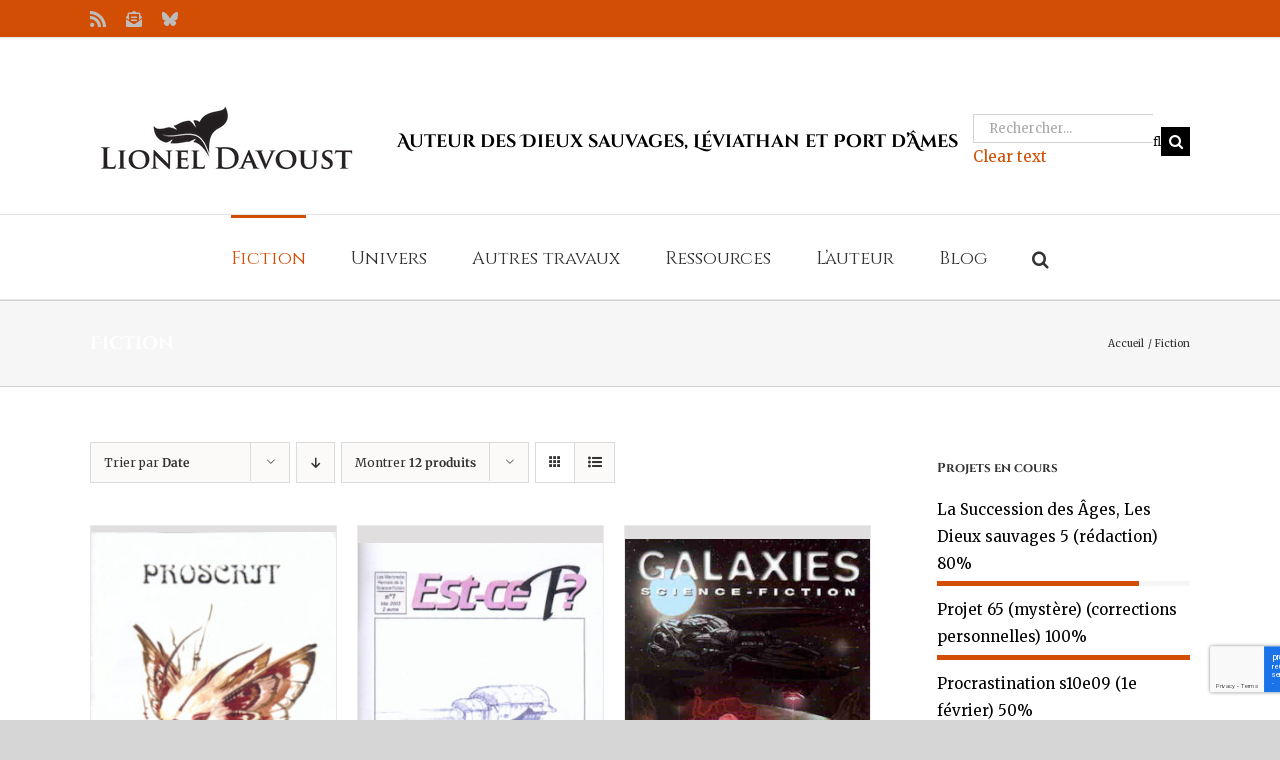

--- FILE ---
content_type: text/html; charset=utf-8
request_url: https://www.google.com/recaptcha/api2/anchor?ar=1&k=6LdjwacUAAAAADQtXXKn_P1uh6h6BsWCx09x7YJc&co=aHR0cHM6Ly9saW9uZWxkYXZvdXN0LmNvbTo0NDM.&hl=en&v=PoyoqOPhxBO7pBk68S4YbpHZ&size=invisible&anchor-ms=20000&execute-ms=30000&cb=pzo875f30ebz
body_size: 49714
content:
<!DOCTYPE HTML><html dir="ltr" lang="en"><head><meta http-equiv="Content-Type" content="text/html; charset=UTF-8">
<meta http-equiv="X-UA-Compatible" content="IE=edge">
<title>reCAPTCHA</title>
<style type="text/css">
/* cyrillic-ext */
@font-face {
  font-family: 'Roboto';
  font-style: normal;
  font-weight: 400;
  font-stretch: 100%;
  src: url(//fonts.gstatic.com/s/roboto/v48/KFO7CnqEu92Fr1ME7kSn66aGLdTylUAMa3GUBHMdazTgWw.woff2) format('woff2');
  unicode-range: U+0460-052F, U+1C80-1C8A, U+20B4, U+2DE0-2DFF, U+A640-A69F, U+FE2E-FE2F;
}
/* cyrillic */
@font-face {
  font-family: 'Roboto';
  font-style: normal;
  font-weight: 400;
  font-stretch: 100%;
  src: url(//fonts.gstatic.com/s/roboto/v48/KFO7CnqEu92Fr1ME7kSn66aGLdTylUAMa3iUBHMdazTgWw.woff2) format('woff2');
  unicode-range: U+0301, U+0400-045F, U+0490-0491, U+04B0-04B1, U+2116;
}
/* greek-ext */
@font-face {
  font-family: 'Roboto';
  font-style: normal;
  font-weight: 400;
  font-stretch: 100%;
  src: url(//fonts.gstatic.com/s/roboto/v48/KFO7CnqEu92Fr1ME7kSn66aGLdTylUAMa3CUBHMdazTgWw.woff2) format('woff2');
  unicode-range: U+1F00-1FFF;
}
/* greek */
@font-face {
  font-family: 'Roboto';
  font-style: normal;
  font-weight: 400;
  font-stretch: 100%;
  src: url(//fonts.gstatic.com/s/roboto/v48/KFO7CnqEu92Fr1ME7kSn66aGLdTylUAMa3-UBHMdazTgWw.woff2) format('woff2');
  unicode-range: U+0370-0377, U+037A-037F, U+0384-038A, U+038C, U+038E-03A1, U+03A3-03FF;
}
/* math */
@font-face {
  font-family: 'Roboto';
  font-style: normal;
  font-weight: 400;
  font-stretch: 100%;
  src: url(//fonts.gstatic.com/s/roboto/v48/KFO7CnqEu92Fr1ME7kSn66aGLdTylUAMawCUBHMdazTgWw.woff2) format('woff2');
  unicode-range: U+0302-0303, U+0305, U+0307-0308, U+0310, U+0312, U+0315, U+031A, U+0326-0327, U+032C, U+032F-0330, U+0332-0333, U+0338, U+033A, U+0346, U+034D, U+0391-03A1, U+03A3-03A9, U+03B1-03C9, U+03D1, U+03D5-03D6, U+03F0-03F1, U+03F4-03F5, U+2016-2017, U+2034-2038, U+203C, U+2040, U+2043, U+2047, U+2050, U+2057, U+205F, U+2070-2071, U+2074-208E, U+2090-209C, U+20D0-20DC, U+20E1, U+20E5-20EF, U+2100-2112, U+2114-2115, U+2117-2121, U+2123-214F, U+2190, U+2192, U+2194-21AE, U+21B0-21E5, U+21F1-21F2, U+21F4-2211, U+2213-2214, U+2216-22FF, U+2308-230B, U+2310, U+2319, U+231C-2321, U+2336-237A, U+237C, U+2395, U+239B-23B7, U+23D0, U+23DC-23E1, U+2474-2475, U+25AF, U+25B3, U+25B7, U+25BD, U+25C1, U+25CA, U+25CC, U+25FB, U+266D-266F, U+27C0-27FF, U+2900-2AFF, U+2B0E-2B11, U+2B30-2B4C, U+2BFE, U+3030, U+FF5B, U+FF5D, U+1D400-1D7FF, U+1EE00-1EEFF;
}
/* symbols */
@font-face {
  font-family: 'Roboto';
  font-style: normal;
  font-weight: 400;
  font-stretch: 100%;
  src: url(//fonts.gstatic.com/s/roboto/v48/KFO7CnqEu92Fr1ME7kSn66aGLdTylUAMaxKUBHMdazTgWw.woff2) format('woff2');
  unicode-range: U+0001-000C, U+000E-001F, U+007F-009F, U+20DD-20E0, U+20E2-20E4, U+2150-218F, U+2190, U+2192, U+2194-2199, U+21AF, U+21E6-21F0, U+21F3, U+2218-2219, U+2299, U+22C4-22C6, U+2300-243F, U+2440-244A, U+2460-24FF, U+25A0-27BF, U+2800-28FF, U+2921-2922, U+2981, U+29BF, U+29EB, U+2B00-2BFF, U+4DC0-4DFF, U+FFF9-FFFB, U+10140-1018E, U+10190-1019C, U+101A0, U+101D0-101FD, U+102E0-102FB, U+10E60-10E7E, U+1D2C0-1D2D3, U+1D2E0-1D37F, U+1F000-1F0FF, U+1F100-1F1AD, U+1F1E6-1F1FF, U+1F30D-1F30F, U+1F315, U+1F31C, U+1F31E, U+1F320-1F32C, U+1F336, U+1F378, U+1F37D, U+1F382, U+1F393-1F39F, U+1F3A7-1F3A8, U+1F3AC-1F3AF, U+1F3C2, U+1F3C4-1F3C6, U+1F3CA-1F3CE, U+1F3D4-1F3E0, U+1F3ED, U+1F3F1-1F3F3, U+1F3F5-1F3F7, U+1F408, U+1F415, U+1F41F, U+1F426, U+1F43F, U+1F441-1F442, U+1F444, U+1F446-1F449, U+1F44C-1F44E, U+1F453, U+1F46A, U+1F47D, U+1F4A3, U+1F4B0, U+1F4B3, U+1F4B9, U+1F4BB, U+1F4BF, U+1F4C8-1F4CB, U+1F4D6, U+1F4DA, U+1F4DF, U+1F4E3-1F4E6, U+1F4EA-1F4ED, U+1F4F7, U+1F4F9-1F4FB, U+1F4FD-1F4FE, U+1F503, U+1F507-1F50B, U+1F50D, U+1F512-1F513, U+1F53E-1F54A, U+1F54F-1F5FA, U+1F610, U+1F650-1F67F, U+1F687, U+1F68D, U+1F691, U+1F694, U+1F698, U+1F6AD, U+1F6B2, U+1F6B9-1F6BA, U+1F6BC, U+1F6C6-1F6CF, U+1F6D3-1F6D7, U+1F6E0-1F6EA, U+1F6F0-1F6F3, U+1F6F7-1F6FC, U+1F700-1F7FF, U+1F800-1F80B, U+1F810-1F847, U+1F850-1F859, U+1F860-1F887, U+1F890-1F8AD, U+1F8B0-1F8BB, U+1F8C0-1F8C1, U+1F900-1F90B, U+1F93B, U+1F946, U+1F984, U+1F996, U+1F9E9, U+1FA00-1FA6F, U+1FA70-1FA7C, U+1FA80-1FA89, U+1FA8F-1FAC6, U+1FACE-1FADC, U+1FADF-1FAE9, U+1FAF0-1FAF8, U+1FB00-1FBFF;
}
/* vietnamese */
@font-face {
  font-family: 'Roboto';
  font-style: normal;
  font-weight: 400;
  font-stretch: 100%;
  src: url(//fonts.gstatic.com/s/roboto/v48/KFO7CnqEu92Fr1ME7kSn66aGLdTylUAMa3OUBHMdazTgWw.woff2) format('woff2');
  unicode-range: U+0102-0103, U+0110-0111, U+0128-0129, U+0168-0169, U+01A0-01A1, U+01AF-01B0, U+0300-0301, U+0303-0304, U+0308-0309, U+0323, U+0329, U+1EA0-1EF9, U+20AB;
}
/* latin-ext */
@font-face {
  font-family: 'Roboto';
  font-style: normal;
  font-weight: 400;
  font-stretch: 100%;
  src: url(//fonts.gstatic.com/s/roboto/v48/KFO7CnqEu92Fr1ME7kSn66aGLdTylUAMa3KUBHMdazTgWw.woff2) format('woff2');
  unicode-range: U+0100-02BA, U+02BD-02C5, U+02C7-02CC, U+02CE-02D7, U+02DD-02FF, U+0304, U+0308, U+0329, U+1D00-1DBF, U+1E00-1E9F, U+1EF2-1EFF, U+2020, U+20A0-20AB, U+20AD-20C0, U+2113, U+2C60-2C7F, U+A720-A7FF;
}
/* latin */
@font-face {
  font-family: 'Roboto';
  font-style: normal;
  font-weight: 400;
  font-stretch: 100%;
  src: url(//fonts.gstatic.com/s/roboto/v48/KFO7CnqEu92Fr1ME7kSn66aGLdTylUAMa3yUBHMdazQ.woff2) format('woff2');
  unicode-range: U+0000-00FF, U+0131, U+0152-0153, U+02BB-02BC, U+02C6, U+02DA, U+02DC, U+0304, U+0308, U+0329, U+2000-206F, U+20AC, U+2122, U+2191, U+2193, U+2212, U+2215, U+FEFF, U+FFFD;
}
/* cyrillic-ext */
@font-face {
  font-family: 'Roboto';
  font-style: normal;
  font-weight: 500;
  font-stretch: 100%;
  src: url(//fonts.gstatic.com/s/roboto/v48/KFO7CnqEu92Fr1ME7kSn66aGLdTylUAMa3GUBHMdazTgWw.woff2) format('woff2');
  unicode-range: U+0460-052F, U+1C80-1C8A, U+20B4, U+2DE0-2DFF, U+A640-A69F, U+FE2E-FE2F;
}
/* cyrillic */
@font-face {
  font-family: 'Roboto';
  font-style: normal;
  font-weight: 500;
  font-stretch: 100%;
  src: url(//fonts.gstatic.com/s/roboto/v48/KFO7CnqEu92Fr1ME7kSn66aGLdTylUAMa3iUBHMdazTgWw.woff2) format('woff2');
  unicode-range: U+0301, U+0400-045F, U+0490-0491, U+04B0-04B1, U+2116;
}
/* greek-ext */
@font-face {
  font-family: 'Roboto';
  font-style: normal;
  font-weight: 500;
  font-stretch: 100%;
  src: url(//fonts.gstatic.com/s/roboto/v48/KFO7CnqEu92Fr1ME7kSn66aGLdTylUAMa3CUBHMdazTgWw.woff2) format('woff2');
  unicode-range: U+1F00-1FFF;
}
/* greek */
@font-face {
  font-family: 'Roboto';
  font-style: normal;
  font-weight: 500;
  font-stretch: 100%;
  src: url(//fonts.gstatic.com/s/roboto/v48/KFO7CnqEu92Fr1ME7kSn66aGLdTylUAMa3-UBHMdazTgWw.woff2) format('woff2');
  unicode-range: U+0370-0377, U+037A-037F, U+0384-038A, U+038C, U+038E-03A1, U+03A3-03FF;
}
/* math */
@font-face {
  font-family: 'Roboto';
  font-style: normal;
  font-weight: 500;
  font-stretch: 100%;
  src: url(//fonts.gstatic.com/s/roboto/v48/KFO7CnqEu92Fr1ME7kSn66aGLdTylUAMawCUBHMdazTgWw.woff2) format('woff2');
  unicode-range: U+0302-0303, U+0305, U+0307-0308, U+0310, U+0312, U+0315, U+031A, U+0326-0327, U+032C, U+032F-0330, U+0332-0333, U+0338, U+033A, U+0346, U+034D, U+0391-03A1, U+03A3-03A9, U+03B1-03C9, U+03D1, U+03D5-03D6, U+03F0-03F1, U+03F4-03F5, U+2016-2017, U+2034-2038, U+203C, U+2040, U+2043, U+2047, U+2050, U+2057, U+205F, U+2070-2071, U+2074-208E, U+2090-209C, U+20D0-20DC, U+20E1, U+20E5-20EF, U+2100-2112, U+2114-2115, U+2117-2121, U+2123-214F, U+2190, U+2192, U+2194-21AE, U+21B0-21E5, U+21F1-21F2, U+21F4-2211, U+2213-2214, U+2216-22FF, U+2308-230B, U+2310, U+2319, U+231C-2321, U+2336-237A, U+237C, U+2395, U+239B-23B7, U+23D0, U+23DC-23E1, U+2474-2475, U+25AF, U+25B3, U+25B7, U+25BD, U+25C1, U+25CA, U+25CC, U+25FB, U+266D-266F, U+27C0-27FF, U+2900-2AFF, U+2B0E-2B11, U+2B30-2B4C, U+2BFE, U+3030, U+FF5B, U+FF5D, U+1D400-1D7FF, U+1EE00-1EEFF;
}
/* symbols */
@font-face {
  font-family: 'Roboto';
  font-style: normal;
  font-weight: 500;
  font-stretch: 100%;
  src: url(//fonts.gstatic.com/s/roboto/v48/KFO7CnqEu92Fr1ME7kSn66aGLdTylUAMaxKUBHMdazTgWw.woff2) format('woff2');
  unicode-range: U+0001-000C, U+000E-001F, U+007F-009F, U+20DD-20E0, U+20E2-20E4, U+2150-218F, U+2190, U+2192, U+2194-2199, U+21AF, U+21E6-21F0, U+21F3, U+2218-2219, U+2299, U+22C4-22C6, U+2300-243F, U+2440-244A, U+2460-24FF, U+25A0-27BF, U+2800-28FF, U+2921-2922, U+2981, U+29BF, U+29EB, U+2B00-2BFF, U+4DC0-4DFF, U+FFF9-FFFB, U+10140-1018E, U+10190-1019C, U+101A0, U+101D0-101FD, U+102E0-102FB, U+10E60-10E7E, U+1D2C0-1D2D3, U+1D2E0-1D37F, U+1F000-1F0FF, U+1F100-1F1AD, U+1F1E6-1F1FF, U+1F30D-1F30F, U+1F315, U+1F31C, U+1F31E, U+1F320-1F32C, U+1F336, U+1F378, U+1F37D, U+1F382, U+1F393-1F39F, U+1F3A7-1F3A8, U+1F3AC-1F3AF, U+1F3C2, U+1F3C4-1F3C6, U+1F3CA-1F3CE, U+1F3D4-1F3E0, U+1F3ED, U+1F3F1-1F3F3, U+1F3F5-1F3F7, U+1F408, U+1F415, U+1F41F, U+1F426, U+1F43F, U+1F441-1F442, U+1F444, U+1F446-1F449, U+1F44C-1F44E, U+1F453, U+1F46A, U+1F47D, U+1F4A3, U+1F4B0, U+1F4B3, U+1F4B9, U+1F4BB, U+1F4BF, U+1F4C8-1F4CB, U+1F4D6, U+1F4DA, U+1F4DF, U+1F4E3-1F4E6, U+1F4EA-1F4ED, U+1F4F7, U+1F4F9-1F4FB, U+1F4FD-1F4FE, U+1F503, U+1F507-1F50B, U+1F50D, U+1F512-1F513, U+1F53E-1F54A, U+1F54F-1F5FA, U+1F610, U+1F650-1F67F, U+1F687, U+1F68D, U+1F691, U+1F694, U+1F698, U+1F6AD, U+1F6B2, U+1F6B9-1F6BA, U+1F6BC, U+1F6C6-1F6CF, U+1F6D3-1F6D7, U+1F6E0-1F6EA, U+1F6F0-1F6F3, U+1F6F7-1F6FC, U+1F700-1F7FF, U+1F800-1F80B, U+1F810-1F847, U+1F850-1F859, U+1F860-1F887, U+1F890-1F8AD, U+1F8B0-1F8BB, U+1F8C0-1F8C1, U+1F900-1F90B, U+1F93B, U+1F946, U+1F984, U+1F996, U+1F9E9, U+1FA00-1FA6F, U+1FA70-1FA7C, U+1FA80-1FA89, U+1FA8F-1FAC6, U+1FACE-1FADC, U+1FADF-1FAE9, U+1FAF0-1FAF8, U+1FB00-1FBFF;
}
/* vietnamese */
@font-face {
  font-family: 'Roboto';
  font-style: normal;
  font-weight: 500;
  font-stretch: 100%;
  src: url(//fonts.gstatic.com/s/roboto/v48/KFO7CnqEu92Fr1ME7kSn66aGLdTylUAMa3OUBHMdazTgWw.woff2) format('woff2');
  unicode-range: U+0102-0103, U+0110-0111, U+0128-0129, U+0168-0169, U+01A0-01A1, U+01AF-01B0, U+0300-0301, U+0303-0304, U+0308-0309, U+0323, U+0329, U+1EA0-1EF9, U+20AB;
}
/* latin-ext */
@font-face {
  font-family: 'Roboto';
  font-style: normal;
  font-weight: 500;
  font-stretch: 100%;
  src: url(//fonts.gstatic.com/s/roboto/v48/KFO7CnqEu92Fr1ME7kSn66aGLdTylUAMa3KUBHMdazTgWw.woff2) format('woff2');
  unicode-range: U+0100-02BA, U+02BD-02C5, U+02C7-02CC, U+02CE-02D7, U+02DD-02FF, U+0304, U+0308, U+0329, U+1D00-1DBF, U+1E00-1E9F, U+1EF2-1EFF, U+2020, U+20A0-20AB, U+20AD-20C0, U+2113, U+2C60-2C7F, U+A720-A7FF;
}
/* latin */
@font-face {
  font-family: 'Roboto';
  font-style: normal;
  font-weight: 500;
  font-stretch: 100%;
  src: url(//fonts.gstatic.com/s/roboto/v48/KFO7CnqEu92Fr1ME7kSn66aGLdTylUAMa3yUBHMdazQ.woff2) format('woff2');
  unicode-range: U+0000-00FF, U+0131, U+0152-0153, U+02BB-02BC, U+02C6, U+02DA, U+02DC, U+0304, U+0308, U+0329, U+2000-206F, U+20AC, U+2122, U+2191, U+2193, U+2212, U+2215, U+FEFF, U+FFFD;
}
/* cyrillic-ext */
@font-face {
  font-family: 'Roboto';
  font-style: normal;
  font-weight: 900;
  font-stretch: 100%;
  src: url(//fonts.gstatic.com/s/roboto/v48/KFO7CnqEu92Fr1ME7kSn66aGLdTylUAMa3GUBHMdazTgWw.woff2) format('woff2');
  unicode-range: U+0460-052F, U+1C80-1C8A, U+20B4, U+2DE0-2DFF, U+A640-A69F, U+FE2E-FE2F;
}
/* cyrillic */
@font-face {
  font-family: 'Roboto';
  font-style: normal;
  font-weight: 900;
  font-stretch: 100%;
  src: url(//fonts.gstatic.com/s/roboto/v48/KFO7CnqEu92Fr1ME7kSn66aGLdTylUAMa3iUBHMdazTgWw.woff2) format('woff2');
  unicode-range: U+0301, U+0400-045F, U+0490-0491, U+04B0-04B1, U+2116;
}
/* greek-ext */
@font-face {
  font-family: 'Roboto';
  font-style: normal;
  font-weight: 900;
  font-stretch: 100%;
  src: url(//fonts.gstatic.com/s/roboto/v48/KFO7CnqEu92Fr1ME7kSn66aGLdTylUAMa3CUBHMdazTgWw.woff2) format('woff2');
  unicode-range: U+1F00-1FFF;
}
/* greek */
@font-face {
  font-family: 'Roboto';
  font-style: normal;
  font-weight: 900;
  font-stretch: 100%;
  src: url(//fonts.gstatic.com/s/roboto/v48/KFO7CnqEu92Fr1ME7kSn66aGLdTylUAMa3-UBHMdazTgWw.woff2) format('woff2');
  unicode-range: U+0370-0377, U+037A-037F, U+0384-038A, U+038C, U+038E-03A1, U+03A3-03FF;
}
/* math */
@font-face {
  font-family: 'Roboto';
  font-style: normal;
  font-weight: 900;
  font-stretch: 100%;
  src: url(//fonts.gstatic.com/s/roboto/v48/KFO7CnqEu92Fr1ME7kSn66aGLdTylUAMawCUBHMdazTgWw.woff2) format('woff2');
  unicode-range: U+0302-0303, U+0305, U+0307-0308, U+0310, U+0312, U+0315, U+031A, U+0326-0327, U+032C, U+032F-0330, U+0332-0333, U+0338, U+033A, U+0346, U+034D, U+0391-03A1, U+03A3-03A9, U+03B1-03C9, U+03D1, U+03D5-03D6, U+03F0-03F1, U+03F4-03F5, U+2016-2017, U+2034-2038, U+203C, U+2040, U+2043, U+2047, U+2050, U+2057, U+205F, U+2070-2071, U+2074-208E, U+2090-209C, U+20D0-20DC, U+20E1, U+20E5-20EF, U+2100-2112, U+2114-2115, U+2117-2121, U+2123-214F, U+2190, U+2192, U+2194-21AE, U+21B0-21E5, U+21F1-21F2, U+21F4-2211, U+2213-2214, U+2216-22FF, U+2308-230B, U+2310, U+2319, U+231C-2321, U+2336-237A, U+237C, U+2395, U+239B-23B7, U+23D0, U+23DC-23E1, U+2474-2475, U+25AF, U+25B3, U+25B7, U+25BD, U+25C1, U+25CA, U+25CC, U+25FB, U+266D-266F, U+27C0-27FF, U+2900-2AFF, U+2B0E-2B11, U+2B30-2B4C, U+2BFE, U+3030, U+FF5B, U+FF5D, U+1D400-1D7FF, U+1EE00-1EEFF;
}
/* symbols */
@font-face {
  font-family: 'Roboto';
  font-style: normal;
  font-weight: 900;
  font-stretch: 100%;
  src: url(//fonts.gstatic.com/s/roboto/v48/KFO7CnqEu92Fr1ME7kSn66aGLdTylUAMaxKUBHMdazTgWw.woff2) format('woff2');
  unicode-range: U+0001-000C, U+000E-001F, U+007F-009F, U+20DD-20E0, U+20E2-20E4, U+2150-218F, U+2190, U+2192, U+2194-2199, U+21AF, U+21E6-21F0, U+21F3, U+2218-2219, U+2299, U+22C4-22C6, U+2300-243F, U+2440-244A, U+2460-24FF, U+25A0-27BF, U+2800-28FF, U+2921-2922, U+2981, U+29BF, U+29EB, U+2B00-2BFF, U+4DC0-4DFF, U+FFF9-FFFB, U+10140-1018E, U+10190-1019C, U+101A0, U+101D0-101FD, U+102E0-102FB, U+10E60-10E7E, U+1D2C0-1D2D3, U+1D2E0-1D37F, U+1F000-1F0FF, U+1F100-1F1AD, U+1F1E6-1F1FF, U+1F30D-1F30F, U+1F315, U+1F31C, U+1F31E, U+1F320-1F32C, U+1F336, U+1F378, U+1F37D, U+1F382, U+1F393-1F39F, U+1F3A7-1F3A8, U+1F3AC-1F3AF, U+1F3C2, U+1F3C4-1F3C6, U+1F3CA-1F3CE, U+1F3D4-1F3E0, U+1F3ED, U+1F3F1-1F3F3, U+1F3F5-1F3F7, U+1F408, U+1F415, U+1F41F, U+1F426, U+1F43F, U+1F441-1F442, U+1F444, U+1F446-1F449, U+1F44C-1F44E, U+1F453, U+1F46A, U+1F47D, U+1F4A3, U+1F4B0, U+1F4B3, U+1F4B9, U+1F4BB, U+1F4BF, U+1F4C8-1F4CB, U+1F4D6, U+1F4DA, U+1F4DF, U+1F4E3-1F4E6, U+1F4EA-1F4ED, U+1F4F7, U+1F4F9-1F4FB, U+1F4FD-1F4FE, U+1F503, U+1F507-1F50B, U+1F50D, U+1F512-1F513, U+1F53E-1F54A, U+1F54F-1F5FA, U+1F610, U+1F650-1F67F, U+1F687, U+1F68D, U+1F691, U+1F694, U+1F698, U+1F6AD, U+1F6B2, U+1F6B9-1F6BA, U+1F6BC, U+1F6C6-1F6CF, U+1F6D3-1F6D7, U+1F6E0-1F6EA, U+1F6F0-1F6F3, U+1F6F7-1F6FC, U+1F700-1F7FF, U+1F800-1F80B, U+1F810-1F847, U+1F850-1F859, U+1F860-1F887, U+1F890-1F8AD, U+1F8B0-1F8BB, U+1F8C0-1F8C1, U+1F900-1F90B, U+1F93B, U+1F946, U+1F984, U+1F996, U+1F9E9, U+1FA00-1FA6F, U+1FA70-1FA7C, U+1FA80-1FA89, U+1FA8F-1FAC6, U+1FACE-1FADC, U+1FADF-1FAE9, U+1FAF0-1FAF8, U+1FB00-1FBFF;
}
/* vietnamese */
@font-face {
  font-family: 'Roboto';
  font-style: normal;
  font-weight: 900;
  font-stretch: 100%;
  src: url(//fonts.gstatic.com/s/roboto/v48/KFO7CnqEu92Fr1ME7kSn66aGLdTylUAMa3OUBHMdazTgWw.woff2) format('woff2');
  unicode-range: U+0102-0103, U+0110-0111, U+0128-0129, U+0168-0169, U+01A0-01A1, U+01AF-01B0, U+0300-0301, U+0303-0304, U+0308-0309, U+0323, U+0329, U+1EA0-1EF9, U+20AB;
}
/* latin-ext */
@font-face {
  font-family: 'Roboto';
  font-style: normal;
  font-weight: 900;
  font-stretch: 100%;
  src: url(//fonts.gstatic.com/s/roboto/v48/KFO7CnqEu92Fr1ME7kSn66aGLdTylUAMa3KUBHMdazTgWw.woff2) format('woff2');
  unicode-range: U+0100-02BA, U+02BD-02C5, U+02C7-02CC, U+02CE-02D7, U+02DD-02FF, U+0304, U+0308, U+0329, U+1D00-1DBF, U+1E00-1E9F, U+1EF2-1EFF, U+2020, U+20A0-20AB, U+20AD-20C0, U+2113, U+2C60-2C7F, U+A720-A7FF;
}
/* latin */
@font-face {
  font-family: 'Roboto';
  font-style: normal;
  font-weight: 900;
  font-stretch: 100%;
  src: url(//fonts.gstatic.com/s/roboto/v48/KFO7CnqEu92Fr1ME7kSn66aGLdTylUAMa3yUBHMdazQ.woff2) format('woff2');
  unicode-range: U+0000-00FF, U+0131, U+0152-0153, U+02BB-02BC, U+02C6, U+02DA, U+02DC, U+0304, U+0308, U+0329, U+2000-206F, U+20AC, U+2122, U+2191, U+2193, U+2212, U+2215, U+FEFF, U+FFFD;
}

</style>
<link rel="stylesheet" type="text/css" href="https://www.gstatic.com/recaptcha/releases/PoyoqOPhxBO7pBk68S4YbpHZ/styles__ltr.css">
<script nonce="PU5g8nxR8jhrruxD6C9a0g" type="text/javascript">window['__recaptcha_api'] = 'https://www.google.com/recaptcha/api2/';</script>
<script type="text/javascript" src="https://www.gstatic.com/recaptcha/releases/PoyoqOPhxBO7pBk68S4YbpHZ/recaptcha__en.js" nonce="PU5g8nxR8jhrruxD6C9a0g">
      
    </script></head>
<body><div id="rc-anchor-alert" class="rc-anchor-alert"></div>
<input type="hidden" id="recaptcha-token" value="[base64]">
<script type="text/javascript" nonce="PU5g8nxR8jhrruxD6C9a0g">
      recaptcha.anchor.Main.init("[\x22ainput\x22,[\x22bgdata\x22,\x22\x22,\[base64]/[base64]/[base64]/[base64]/cjw8ejpyPj4+eil9Y2F0Y2gobCl7dGhyb3cgbDt9fSxIPWZ1bmN0aW9uKHcsdCx6KXtpZih3PT0xOTR8fHc9PTIwOCl0LnZbd10/dC52W3ddLmNvbmNhdCh6KTp0LnZbd109b2Yoeix0KTtlbHNle2lmKHQuYkImJnchPTMxNylyZXR1cm47dz09NjZ8fHc9PTEyMnx8dz09NDcwfHx3PT00NHx8dz09NDE2fHx3PT0zOTd8fHc9PTQyMXx8dz09Njh8fHc9PTcwfHx3PT0xODQ/[base64]/[base64]/[base64]/bmV3IGRbVl0oSlswXSk6cD09Mj9uZXcgZFtWXShKWzBdLEpbMV0pOnA9PTM/bmV3IGRbVl0oSlswXSxKWzFdLEpbMl0pOnA9PTQ/[base64]/[base64]/[base64]/[base64]\x22,\[base64]\\u003d\x22,\[base64]/w4EBw6DDuMKUw6pYbkfDmcKlIwHChMKOwq50fxZPw7NsFMOnw5DCrMO4H1QSwr4RdsO1wpdtCQRQw6ZpZE3DssKpVCXDhmMOScOLwrrCj8Otw53DqMOew4lsw5nDvMKMwoxCw6zDr8Ozwo7CmMO/RhgEw7zCkMOxw4HDvTwfHwdww5/DjsOEBH/[base64]/w75mwqjCjsKcwqMaBMKFTQfCgj/CqzzChhDDtHcrw4/DrsKyJCIfw5cZbMORwp40c8O6VXh3QsOKM8OVe8OKwoDCjFPCkEg+A8O0JRjCgsKAwobDr1R2wqptL8OSI8OPw5jDgQB8w7XDsm5Ww6XCqMKiwqDDkMO+wq3CjW3DmjZXw7TCqRHCs8KrElgRw6fDvsKLLkvCp8KZw5U7M1rDrljCvsKhwqLCqys/wqPChBzCusOhw6sawoAXw77DkA0OFMKPw6jDn1gjC8OPScKVOR7DvMKWVjzChMKNw7M7wrYeIxHCj8OLwrMvcMObwr4vR8OnVcOgEMOoPSZgw7sFwpF+w4vDl2vDkCvCosOPwq3ClcKhOsKEw5XCphnDs8OsQcOXYXUrGx4KJMKRwonCghwJw4DChknCoALCqBt/woPDhcKCw6dfGGstw4bCvkHDnMKAJlw+w6FEf8KRw50mwrJxw7vDlFHDgEdmw4UzwoMpw5XDj8OxwoXDl8KOw6ANKcKCw53Ciz7DisODR0PCtUHCn8O9ETvCucK5akPCuMOtwp0GCjoWwp/DqHA7Y8O9ScOSwqDCvyPCmcKfY8Oywp/DpVEgLCHCoijDmcKtwrZawovCpMOOwpTDmhLDoMKuw6LCqhoNwqvCkhrDjcKuKCE/ATTDtcOUVAnDvsKXwol/[base64]/CoFZCwr8LFsKTwrXCpRPDvMOqwrQ9wrQaw4t4w5Eaw6rDtsOLw5jDpMOdG8KWw795wpjCkwg4XcOFUcKnw4zDosK+wpnDsMKLe8Kxw5HCmjRqwp99woheUifCrlfDtDc/Wg0FwohGKcOebsK0wqxZHMKqFMOUeTcQw7HCtcKlw6/Dj0jDuxLDrGhDw4RTwoNvwoLCrzNcwr/[base64]/w7zCqcKlwpUfw4fComPDrCrDiUU4w6vDocKww47DhMKawrPCgi4Pw6drZ8KECWHCvDnCuxAFwo4IH3sHV8KswrxhO3gQSX/[base64]/CogUjWBQEEHLCmsK0ecKQwo9EIsOYeMKLSx9qdcOWPzM9wrBaw5kAX8K/fcOuwobCjl/[base64]/[base64]/CoMODwolIwrbCmsOtwqMEQSbDg8OXw7sxwoVGwo/CmhNBw4EKwrDCix17woBGbUbCiMKtwpgoCyhQwrTCrMOJS2Nba8OZw6ZGw4kfVBBgNcO/[base64]/CjMK8w4PDhcKiw7wMeMOHw4fCocODw5wHShXDoHAQCH1mwpwrw4Raw7LCq3jCojhGHCrCnMOBSU7DkQ/[base64]/[base64]/DizBzwqfDvMKtwq4tISPDp8KrLsKuHHnCsDzDgMKaOgxGNznCpMOawpwwwoYQG8OTT8OcwojCjMOsfG9XwqVxLcOfX8OqwqrCjUh9G8KxwrJGHAghC8KHw4DCgW/[base64]/wqdJGyRlw7rDtcKVAsOhwp5Cw7jDtsO2wrnCqQxwE8K0bsORJBHDoGjCrMOswrvDu8OrwqDDjsK7IytGw6lydCJ+ZsOeeiLCuMO0VsKgEcKkw7/Ct2TCnQcuw4Rpw4pdwpHDimdDMMOfwqnDi2YYw75ZPcKRwrfCpsKjwrZWFcKbMT51wrnDicOGR8OxTMK9ZsKOw5wzwrjDjEEmw51VMxo0w5DDmMO3wp/Cq1lVfsOSw6fDs8K+QsOcHcOUBDk3w6N7w4PCjsK8wpfCp8O3MMOTwrhqwrsCa8OqwoLDj30fZ8KaNMOvwoskJW3Djk/DjVXDl0LDgMKcw65Gw4XDhsOQw5EMPhnCrzrDvzF3woskYFbCl1fCp8Omw7h+Gl4hw6bCm8KSw63Cv8KtOyEhw6QFwp5RHDlJZsKIdAfDs8Osw4LCosKzwpzDpMO3wp/ClxjCtMOkNxbCgyFKPQ1Ww7zDg8O4DMObAMKzBzzDtsKIw5xSTcK8Pzh9ccKwEsKbUj/Dml7DosOswprDo8O0XcOAwqLCrMK0w7LChHE2w6Mbw5w7FUseJipGw6LDi1DDmlLCngvCph/DsWnDlAXDt8OKw4ArKkjCuUJ9CMOewrc9wo7Dq8KTwr4jwqE7P8OdM8KmwqZfGsKywpHClcKSw6dNw7F1w4c8wrdpNMOrwpsOPx/Ct0UZwpPDs0bCqsONwo4oNHzCuGkbwoo5wpgRZsOnVsOOwpcDw6NWw4B0woF9fELDsxnChSfDuwF/w4HDrsKoQ8OYw5vDnsKRwqDCrMKkwoLDscKWwqDDscOcFWV7XXNbwpbCvhRZdsKjesOCGsKbwrk/wq7DpgRfwqUPwo9xwrV3QUJ6w5RIe2ktPMK5AMOnJmcdwrzDocOqw43CtSAZfcKTeRzCrsKHI8OdYXvCmMO0wrwMNMO7RcKEw6wITsKNQcKjwrNqwo0bwr3DkMOswpLDhB/Dj8KFw6tjOsKPNsKpd8KzbjrDkMOKdFZFUCNaw4d7wovDs8OEwqgkw7rCqh4vw5TCv8OnwobDkMOEwqXCvcKpe8KoUMK0VU8OTcKbG8KQDsKEw50OwqlhYgArV8K0w7MyN8OGwrjDpMOew5UtJynCm8OgAMOLwozCrmfDlBgjwr0WwrxmwpgvCcOnHsK0w6wwXj/DiHbCoEfCpsOqSQlzSjFCw5jDoVhXcsKowrZhwpU+wrzDu0fDiMOSI8KDRsKMPcOvwos8w5pddGVFAm9TwqQ9w5gxw7wVajLCi8KKLMOlw4p2wo7Cl8Kdw4/CpHtGwozCh8KnOsKIwqLCoMK/J17CuXrCq8KMwpHDrMK0SMO1AnfCnsO+wpjDlALDhsOTGSHDo8K3cmllw7Qcw5PClF3DuzDCjcOvwpAPWm/DtlvCrsKQRsOQCMObR8KEOB7Dunx2wr9uYMOCOSV6YypxworCgMKDD2XDnMOow7rDnMOMeFYbR3DDiMO9QsKbdRwZCGN5wprCmjRMw6/CoMO0NQYcw43CtMKqwoB+w58dw7rCo0Rzw7RdFzJowrbDtcKYwpDCvGXDgwlgc8K7BsK/[base64]/XsOkwpDCssO8BsKkI8O4wpxZWRrCpMKgG8OYVcKybyscwoJJwqk/WMORw5zCtcOFwot7AMK9VigZw6UVw4nCll7DsMKZw4AQwrXDrcOXB8K7HMKyTRRMwq55BgTDssKrImZBw6LCuMKhcMOZfAnDqVbDvTgFbcKFVsOfY8OLJcOyVsOvEcKrw4zCjD/CrHzDpcKOJ2LCmkXCocKOUsO4w4DDkMOjwrJTw5TDp3ArFHPCtcKXw5bDtB/DqcKZwpkxNcOqJcONV8K+w5A0w4jDjETCq3/CkC3DkiXDvBXDoMOZwo19w6DDjMOnwrRSwpdSwqYwwrgMw7PDl8KvUDrDuRbCs3zCnMOAVMO+RcKHKMOta8OEKsKVKEJXEg7ClsKNG8Oew6ktIxwIJcONwqEGCcOlO8O8MsK1wojDlsOawr4oacOkESPCsR7CoE/DqEbCiU9lwqkkRlAqSMKiwoLDi2jDgDAvw6nCsQPDmsOndcK/wo92wp3Du8K9wrkTw6DCusKcw5RCw7RGwojDmsO0w5/CmyDDvzXCncOkXWPCicKlJMOrwq3DuHzCksKFw5B9IMK5w6ItFMKaKMKbwo1LHsKew43CiMOVWinDr0HDsFkpwrI/VFRTFyTCqk3Ch8OQWCd1wpVPwphLw6jCuMKjw7EoW8K2w6Rfw6c8wpHCh0zDgGvClcOrw5nDtQ7DncOhwrbCnXDCvcODF8OlNwjDimnCiXPDosKRD2R2w4jDksOow6UfXiNmw5DDkHnDosOaYBDCtMOJw4vCjsKawq/Dn8KiwrQNwq3Cj0vChwPCnl/DqsKAJRXDisK6WsOwTMOmNFlzw5fCiELDmBRRw4PCjcOhwq1SPcK6Li5/[base64]/w7PDniTDrsKZMcOdJ3fCp8ObKk0JYA/ChCnDicOlw6vDqyDDkkNkw4lzfhsAE39sUcKfw7fDu1XCoiTDsMOUw4sRwpohw48QOMKHa8K3wrh4AyVLeg7Duk47PsOUwoh+w6vCnMOlWcKPwpTCscO3wqHCqsKpCMKJwqJxaMOnwojDvcKyw6PDisK6w5cCU8OdUsKVwpDClsKJw7kYw4/[base64]/DiXgdLnNyScOxEBNxw6Z7QsO5w4BpE1g4w47CuxVSeiZxwq/DiMOPHcOvwrZ1w5xpw7o4wrzDhi5kKS53ejh3DEfDtsO2SQMdLWrDjkXDuj3DmsO1E1MTOmMPS8OAwoDDjnpNOwIcwpzCpsOGHsO4w7AyQMOOEXk7MX/CssKAOWvCgGI4FMKWw4PCu8O2IMOaB8OUJz7DrcOcwp/DqwHDrSBBd8Kiw6HDkcKJw6ZLw6gaw5/CuGPDvRpSNMOEwqHCqcKodEl3bsK6wr1gwqXDu0nCusKeTlgyw4s8wrNAXsKOVl4rYcOkYMOMw7zCnD5xwr5Zwq/Dq2cGwp8xwr/CvMKAR8KVwq7Dsjc9wrZNDRF5w7DDv8KFwrzDjMOCd0XCuFzCk8KHbT03LiPDmsK9OMOwfThGGwY8M33DmMONRXYlJAlFwoDDgH/DkcKlw7Aew6bCgUJiwpEpwo9oUnvDr8O+BsOCwqHCmsKxLcOuS8K2HRV8OSJDCS51wrbCpU/CiWJwGiXDlMO+Jx7Cq8OeUXrCtwc/RMOWYDPDq8Kxw6DDiXoZX8KuRcK3w54wwrnCk8KfZjcgw6XCmMOOwptwWWHCg8Ozw5t3wo/DncOPBsODDiNSwpnDpsOKw41bwonCrFLDlRRVVMKmwrEnA2M4BcKKW8OVwoHDk8KGw7rDhsK8w6B2woPCqMO5H8OaDcOFbhfDtMOuwqEcwp4pwp4DbyjCkRbCrCxYP8OiJyvDn8KSEcOAZVvCmMOCP8OsWUHDqMOPRALDrzvDrsK/G8KIN2zDksK+YjAgbGhXZMOkBxMKw5xaZcK3w4N2wo/Cr1hLw67Ck8KKwo/[base64]/[base64]/DnW9Rw57DocKpVCjCkjJPaBTDmsKxPsOjwpzCvMKbwr8BIizDmMKNw6HDisKRY8KBdmrCv1hjw5pGw6HCocKqwoLCmsKoVcKxw6Nxw6ERwojCvMOHY29HfV9TwqNLwoAcwo/Cp8OYw53DiSDDkW/[base64]/w6jCgMKIBmd2wo1TPRHCiznDk8Kmw7Mkwqdcw5XDiR7CvMOMwp/Dg8OZUQEnw5jCo1/CtcKuc3fDpsOvEcOpwrbCnAzDjMOQDcOuZnjDmHlmwpXDnMK3VMOqw73CvMOYw5nDlS9Ww5nCrwJIwotIwrFbwqnCjsO7M1TDnlZocQYHfTFAMsOYwrcLLcOEw49Ow6/DkcK6B8Oxwp1wNAcvw7pjAApQw44ZaMOSCRluwpnDn8Kzw6gCaMOaOMOcw7PCk8OewplFwrbClcKUHcKzw7jCvn7CkHcLKMOMbADCk2PDiHMaRi3Cn8KrwrcEw4JtVcOafAzCqsOsw6XDjMO+Hl3DtcOow55Xwqp/SVVqHsK8SRx7w7PChsOZc28veFwGIcKJEcKtBTnCqwBvQMK/OMOGTVUiw4LDrMKeacKHw4NAcUjDtmlnPmHDp8OQw7nDoxLCnwvDn0LCocOvPwltXMKicSY/wrkHw6DCmsOeEcOAEcO+HytMwoLDsmouE8KUw5jCgMKlI8KOw43DlcOsGkA+e8KFL8OiwrPDoFbCkMKXLHTClMK6FnrDgsOYFyl3wrEYw7gkwp/[base64]/CisOMw4jDkcOCGnNGwq56woTDjVTDkcK1wr7DkxNRI1vDu8OLRnEaNcKMfyZNwq3DjQTCu8KbP07Cp8OmC8OXw6/[base64]/DgcK/wofChcKZVMO7wrvDnhfCgEvChlwkw43Di1fCqMKrBjwgHcOjw5DDtAlPHiPDsMOOHMODwqHDs3rDkMOKaMO/ETsWU8OZDcKjejELaMOqAMKowoLCmMObwoPDjDBmw5kEw4PCk8KDe8KIb8KFTsObO8OFJMKXw5XDhj7ChE/Dml98CcKow4zCtcOUwo/[base64]/[base64]/wpbDmcKyw4gCbcKKd8OeKMKpNxcHw5gqTSLCosKJw54Sw5oaQFRJwqXDmRPDgcOBw4VTwq92R8O7EsKiwrcow7cNwobDvRDDusKfICBCwpjDkRTCh3TDllHDg0vDkTDCoMO/woECcsORfVlMA8KgAMKEABZePSPCnTXCtcOLw6DCmnZkw6g2R14Pw4gPwrhswovCrFnCunFvw6YGfU/CmsKqw4TCkcO0G1VDPcKkHWEEwrZoZ8OOXsOzZsO4wo91w5zCjMK+w5lHw69Zb8Kkw6zDq1jDgBZWw7vCpsOAGcK/wqAqLWjClwLCo8KTQcOrHMOgaSLDp0o9McO9w6LCucOJwo9Pw7DDpcOiJMOMYmxiGMO9DiR3G0fCnsKGw4EPwoXDqjrDm8KpVcKNw683asK0w7DCjsKwWg/[base64]/[base64]/AsKxw4tBdcK9dcO5wq0uwoM+HVsUZMODRjHCicOjw6TDqsKKw5DCn8OqPsKxc8ONfsOsN8OnwqZhwrHClgDCi2FnQXbCg8KJY3HDkC8KQVPDsm8ZwqkRFcOwC0rDvghew6V0wrXChB/CuMK8w715w6xyw7sAd2jDnMOIwo1eSHpawpLCgS7CusOrLsOoIsKiwoTCiE1hPy0/fw7CiFzDhQ7Dg2HDh38sSTc5UcKnCwvChXvCkjfDsMKOwoXDpcO+McKGwpMYI8OlG8OVwonDmELCojp6EcKYwpMhBEtvQ2sMPMOOHmnDqcKSwoc4w5RMwp9vOyPDqx/CjsKjw7DDq0U3w5/CigFZw7nDrDLDsSIYYTfDvMKGw4/[base64]/CucK6wqtsHcK5XVjDgsKyOMKaL044TMKINhwYBQsCwoTDtsOFacO7wpAeSi7Cv2vCtMKUTyYwwrwkJMOYGwDDj8KSCgddw6LDgMKDBmdoNMK/w5gPaixGAMOjQUzCo33DqhhEbUjDnC8Mw5JTwpJkMTouSFPDtcO8wrFRNsOnOjQXJMK+Yn1nwqxPwrfDoW55fEDDliXDo8KmP8KAwpXChVZXOsOlwqxTVMKDLyrDuXwQGEZYOEPChMOfw53DnsKYwoXCucOBS8KnAVMfw6fCtVNnwqkGX8KTbVPCg8KWwp/DmMOawpXDocKTHMKNXcKqw5/Cm3fDv8Kew7F1OXpUwqbCncO6TMOVZcKcIMKdw6snEn5HcAgeFWbDhQ/DiF7Cl8KuwpnCskTDqsO9ecKNPcOTNSUGwrVOHV8cwpdMwpLCl8OewrZrTnrDm8OWwpTCjmvDi8O3wqhhRsOnwolMBsOAQC/CkVIbwpB7UGLDmS7CiwLCkcO7NcKjKVLDpcOtwpDDl0tEw6jCtsOBwpTClsOqWsOpCQZPGcKLw4B9IAjCqAbCiljDn8K9EAQTwr9zUDNNXMKgwqzCkMO8dE3CkSQMRiciG2HDgw4xPSXDuHrDnThZLG/[base64]/[base64]/dMOdwqU0ScKkwpNIwpNlA8OnGcKRwqXCpcKWwpBdfSjDpAbDjHAoVUEzw7E2wpXCi8K5wr40L8OwwpDCtlPDmizClWvCt8Kfw5x7w7DDpMKcZ8OFesOKwqg9wrMSKjfDqcO/wpnCqsORDULDgcKOwrbDjBUpw6Ffw5cew5ldIXZNw6PDp8KsUS5KwptWMR4FJcKHN8Omw7AmbmPDv8O5dXrCvDsVLcO/AHHCl8O/GcKqVTA5YULDqMKgQntdw4TCryTCj8KjAQ3DpMOBIHNyw6tzwpEDw5Ygw4BzZsOOPlnDi8K7H8OfNkUaw4jDpRLCkcOjwowHw5MaWcO2w6R1w6VfwqXDpsOwwqw0CE4pw7fDjcOiQ8K5ZkjCvjFTwqDCocKow6kRJgdvwp/DiMOgaQ5+wovDv8KATcO0wrnDiH8gJnXCpcKKLMKpw53DoHvCqMO3wqfDisOrVnciY8KQwpV1wo/CmMKjw7zDuBTDm8Oww68+ScOQwotWEsKAwp9WP8KhD8Ktw7lgKsKbaMODwpLDqWgiw4JLwoIswqAcEMOgw5hnw7gDw6dpwp/Cs8KPwo10Fm3Dp8OMw4BNasKgw4IXwoo/[base64]/DiWjCtV5oZMOdwqHDsMORw4nDj1TDpcKmw7XDmh/CpCJWw7Msw6Yfw7syw7vDmsKnw4nDnsOawpIiRhAvNFzDpsOswrA7X8KLSDlXw7skw5vCpsKswpQvw4ZawrHCkMO0w5zCmsOKwpUkOAzDh0nCrEE1w5gew7o8w4bDm3YJwr8DRcKAVcOfw7LCuTkORcKeEsK2wqhew71Ew6Mtw5/DuUEiwqh2FD5WdMOyaMOxwqvDkVIoXMO4CGF5JERvTBR/[base64]/w6hgwq/DiMKXwpNYw7fDtcKPYcOiwpUWQcO4I11+w5nDhcKTwq0NTybDinvDtA5HKnxaw7HCmcK/wqTClMKeDMKEw4DDlVIIaMKiwqp/woXCgcKxPRbCjsKQw6zCowgCw6XCpmlqwrkXDMKLw4QPIsOvQMKSLMO4BMOow6rDkj/CncKxUUoIbHbDiMOudMKJDkszaQ4sw68PwqNVbsKew4okekhfGcKWacOuw5/DnDLCuMOVwrPClRXDmzbCucKZEsKgw59oAcKvAsKtaTXClsOFwobDnD5CwrPCnsOaRhrDmMOlwqrDmxDCgMKPQ1Zvw5RXOsKKwr8ywo/[base64]/Dj3kzM8OMUFokwr3Dv8Kyw4Jkw7vCi8KrWsOYw7vDvg7Cp8OtN8OBw5nDrlrCqSXCnsOAw6IBwr/DokXChcOqS8OGGm7DqsONI8K7csK9w5AOw6xMw5IFbn3Cvk/CigvCosOzFWFGBj/CsHQkwqwTUT3CoMKcOxlBFcKqw6Mww4XDjkvCq8KPw4lRw7XDtsOfwqx4J8OfwoRMw4DDmcOWL3/[base64]/DjRxhw6ZAPRHCn2rDg8KtwplLdivDgcKVQCMow6XDscKJw5vDlzZBcsKFwrNxw6s7OcOuBMOSRMKRwrIsL8OoLMKHYcOfwo7CqMK/Qw8MVjJZdxxmwpdrwqzDlsKMesOeDynDtcKSbWg8QsO5JsOhw5HDucKGWUNnw6XDqlLDjVfChsK9wp/DkR0Yw7MrcmfCgEbCmcORwrwid3E+PADDrWHCjz3CmsK9SMKlwr/CpQ8Yw4PCgsK/YMOPJsKvw5YdHcOpFTgdMsONw4Fhdic6IMOZw6B+L0lxw6HDgHkQw6jDnsKuMMKIU3LDmyEYA3HCkgQDfMOtSMKpLMOlw7vDrMK3BQwPCMKHfzPDmcK/wpxVYVVGc8OpFRFFwrbCjsKlGsKpAsOTw5DCvsOiAcKHQsKYwrbCscO+wqhQw4TCpXY3XQBZM8K1X8K+WGDDjMOiw4RQAzhPw7nCt8KiX8KYam3CrsOLPH9swr9eTsKdAcK7wrALw7ALGcOCw4V3wrEzwonDosO3ZBUkBMOuayvDvWfCg8Ogw5dYwr0Sw44Cw4zDhMO/w6fCuEDDswXDkcOsRMKDODQlUj7DskzChMORCCRbbhp+GUjCkytpSlsvw6PCrcKAfcONJldKw7rCn2vDiC/CnsOnw6vDjiQKbsKuwp8XS8OXYwbCg3TCosKfw7tfw7XDmS3CvMKWSlJfw5zDiMO6ecO+G8O/wq/Dl2bCn1UGfWnCosOvwrfDncKpA3XDisOGw4/Cp10BWGXCrMK+LcK+I1nCv8OaHsKSalHDlsObMsKOYVDCm8KvK8KCw5cuw717woDCgsOEIsKXw74Lw5VSSm/CtcOcb8Kawo7CkMOmw554w43DlMK8fWoJw4DDn8OEwoMOw7LDmMKdw60nwqLCj2vDhElkEjN9w41Fw6zDn1nDmSHCkWBJbX4mY8KbL8O7wqzCghzDqQ/DncOpf18CTMKIUnAaw4kKaXlbwqwbwqfCp8KBw6DDlsObTiEWw5LCjMO2w6ZpFsKXCSLCmcOlw7g2wos/YhLDsMOcERp0KivDtg7Dny4aw4MrwqpHOcKWwqBSf8KPw7UQbcKfw6RNPUkyKRdmwrbCqlEZVW7DlyMKO8KadR4sP2Z/VDlAFcOIw7LCpsKCw4lSw7EHbMK9ZcONwqtHwp3DpMOaKToCOQvDp8OLw6B6asOtwrXCqW57wpXDuznCpsKMBsKHw4h5GQkbJThZw4hDJwrDi8KUesOxVMOTQMKSwp7DvcOWXnZbOR/[base64]/w5LDnMKdVhFzOiTDuMKEV1HCt8O9cBVCIBwiw7dyBn/[base64]/YMOGIGzCoC/DmsKWwpLDgks9Zm8twpkJwqNsw7DCo0fDv8K6wqvDmT5IW0AKwq8UVQFnTm/ChsO3LMOpCVdGDxrDrcKPJ2rDgMKvbFzDisOVOMKzwq8BwrwYfhHCuMKWwq3DpMKUw77DrcOgw67Cg8O7woHCgsOrQ8O4cgLDpGrCkcOCacObwqskaQESJDfDjFIkekXDkCsow7dlRnxVccKIwo/DjsKjwoDCvUDCtXfDnXhvWcO6eMKtwqJvPWPCtFhew4V8wrPCpz5Iwo/[base64]/CgEbDsgwsWsO1GcKvWMKjw40Dwq/[base64]/wpY9w6TDqw8twp8Hw5zClFXCkAhbMmtgYg5MwqPCvMO+L8KtcR4OesO3wpnCscOxw63CqMO9wq0vORTDvj8Fw70lR8OHwr/Dt03DgMKhw7QPw5DClsKXeRjCsMKuw67DokQWOUPCscOMwo9RB2VZSsOSw4vCvMOLGl0UwqvDtcOFw67Cq8OvwqYMGsOpRMOxw580w5DDoWRXaRJpPcOHf2TDtcO3KX5+w4/Cg8Kfw4x+KB7CsAjCpcO/YMOIcwXCtzl/w5oGPVTDosOzWMK5M0x7ZsK3NjBYw7E6w5HCjMKGfTDCvVx/w4nDlMKWwqMlwr/[base64]/DksOkTWrCoMOPwrPCsjLCjifChsKNKcOYcsOYQ8K1w6FUwqZSUGTDksOBKMKtBwJsacK6fsK1w5LCqMOCw6dhWT/CssOLw7MyRcKIw5fCrU3DqGhiwqsFw5AmwqTCrXVawr7DnCrDh8O6aXggFGQhw4/DhHgww7gBGhs3UwsNw7JNw6HCvEHDjhjCrQhcwqMMw5Y/w5FUXcKDJ2zDoH3DuMKrwrtIDRRWwqbCpTUrUMOFccKhecOQPUA1GMKyIm1Kwr8owo16ccKFw73CpcKSQsOZw4rDkHswGn/[base64]/CvcOKMmLCiMOKG8OfwpI/w53Cv2JjwpA+w6JWw6LCs8OXXknCssKMw6nDsTTDmMOSw7XDjsKSXsKXw6DDqTsya8Ovw5d8RFsPworDpyjDmjILKB/CjzHCmmJcLMOvEBggwrlEw6h1wqnDmgLDiC7CiMOYalhdasOvdTrDglUXCH0zwr3DqMOIbTleSsOjb8K2w5x5w4rDp8Ofw7dcMnY1fgQsJcOsRcOuQsOBGkfDmmPDhnTCt0ZeHxYAwrBkRiTDq14xdMKKwqwQRcKVw5ZUwpdRw4bCjsKfwp/DlBzDoxPCsXBbw5B3wrXDj8OFw7nCmictwo3DvBPCu8Krw4gdw7PCp1DCnxZRf0IeJAXCocKdwqlrwovDsyDDmMOcwq40w43DrMKTG8KFC8OREn7CoSgiw6XCi8OTwo/CgcOUA8O3Kg8mwqxxOVrDksOLwp9uw4TDnDPDrTPCicOIeMO+w7ogw5JNUE3CqEXDpTViWSfCn2/DlcKdHyjDs1hvw43CmcOLwqTCkG9hw69BFn/CvApbw4zDq8OkH8OSYyBuARjCmH/Cl8OawqbDj8OKwpzDusOSw5Akw6vCssOmeR46w41uwpPCv37DqsK9w4haZMORw6FyKcKMw7h+w4IgDGbDm8KmLsOtd8OdwrPDk8O6wqJrdkETwrHDk1oaEV/CjcKxZkxzwrLCnMK1wo4LFsOOaV8aFsKYDsOvwq/ChcKxAsOWwrjDp8KpdMKvMsOxYRRAw65IfD8FcMOfL0FpbwzCqcKaw4cOdUp6BsK2woLCrwYGMDwCH8KSw73CrsOywrXDtMK1CsOxw5/Dr8OITVrCocKCw7zCpcKqw5NYR8O5w4fCs2vDnGDCgsO0w4PCgm7Di1NvDHwZwrISa8OAecKOw59owrsXwo3Ds8KHw4Alw7HCj2Baw68EHMKpLy/DrAVUw70Cwql1TzvDiiEQwpU8N8OlwooBJMO/[base64]/Co8OSIMKaw4wkYsKJIBvDhsK0w5vDm1nDmnbDqHgywr/CkmPDisOyesKRdBt5N1vCn8KhwoROw5VMw58Zw5LDlcKjSMKPLcKZwpdeLVFzVMO/EEQ2wq02HGUvwrw9wodAWgEiKwV0wrvDuT3DuHbDucOLwpc/[base64]/[base64]/Dqi/DtsKgaMKGQwXDjMOdX2lTwpbDicKFT2XCiBcGwo3DnwkhLW0mGF84woNiYytww7jCmRZgTmDDqXjCh8OSwoZMw43DoMOpJcOYwrtWwoHChQ5ywq/DgUfCsSlWw4F7woJoPMKWM8ORBsKVwrtOwo/[base64]/DvxvDucOqwrciwq11wpnCnWA3bFLDsMKnw7nDncKEwr7Dsjw2Axtdw60swrHCmBhhVSLCpHjDpcOFw5fDkDTCvMOFCWLDjsKoRRvDusOcw6QAPMOzw6HChWvDkcOXNMKDRMOhw4bDhFnCksKdWcOcw7PDiyl0w4BMV8OnwpTDn2E6wpIkwoXCvWDDqQQow4/CjXXDtVkKHMKMAQjCgVtWPMKbO2gnQsKuS8KQDCvCqR/DhcO7ZV9+w5lFwqAVO8KSw7bDrsKpE33CksO3w7UAw511woB9QizCgMORwpszwr/DhDTCoTvCn8OxNsKoVn55XjJLw7HDswgow4DDvMKXwoLDmDpKMWjCt8OgI8KmwoNaH0YlVsO+GsOdGTtDaWnDocOXcVw6wqplwrY4NcKyw4rDjMONPMOaw6YCZcOqwqLCg2TDkDdtKw9QIcOswq5Lw715YUshw7PDuE/CtcOBM8OMYwzDjcOlw787wpQzJ8KUclfClGbDr8Oxwql0GcKvZ1Miw6fCgsOMw4N7w6rDocKEbcONFUgMwoZwfC5dw44uw6fCsjrCjAjDmcKNw7rDnsKCU2/DicKmXDxTwqLComU9wqplHSZYw5vCg8O5w4zCgsOkXsKewrHDmsObBcOiDsOMQMOXwpwaZ8OdKsKPBcO4LXHCkHfDkjXCmMO9YETChMK4JkjDqcO/BcKUdMKaG8OhwqrDgyzCusOvwq4ODsKCcsOGIk8Mf8K7w77CuMKhw500woLDrSLCh8OtIiXDvcKxf3ZpwojDn8KkwpUZwprChBXCgsOQw7l/[base64]/Ct8Oxwp3Cil9dwp5Tw5wJwpHCnsO6KcKfGmHCgcORw4jDlsKsPcKQbl7DkAphO8KxISwbw5rDkmTCuMKEwrJfVRcgw7NSwrPCqcOfwr7DgcKkw7g2AMO/w4FfwpLCs8ObOsKdwoUdYUXCmQPCmsOdwoDDvQcBwpw1VsOGwpHDm8K1C8O8w4Aqw7zCgFN0KxIcW30qG1vCssOaw64CXzfDjsKWbT7CnzN7wqvDu8OdwrPDrcKOGxonN1JsKQ1LYk7Dk8KBKwIlw5bDvQ/[base64]/EMOPX8KzDlfCljbCrgcrCQkSwrNiw4QXw4Erw7p0w5PDtMKGScKSw73CqjB/wrsRwoXDh34hwq9AwqvCq8OzBEvChBZDZMOVwop0wooiw7PChgTDp8Otw4RiE2J9w4I1w454wpYMAVo2w4vDjsKpTMOBwrnDqiUawoY7WhFhw6fCkMOYw45vw7/CnzElw47DkCReTcOHbsOHw6PCtEFawqLDpBMZEQHCiT8NwoIEw6jDt05GwrgoEVHCkMKkwqbDpHrDkMOHw64HQ8KNU8K2cRgcwonDvQ3ChsKyXR51Zz8GRS7CnyAIdUktw5UkUzo8IcKNwpcRwr/Dg8OKwpjDgcKNMwQdw5XCmsKbHhkOwo/DqwEkZMKGW1hKR2nDksO8w6nDlMOHaMKscHM6woADdwbCjMKwaUPCvMKnFcKAan7CiMKfLB0YIcO1eUjDucOFYMOVwoTChD9cwrrDkUQpC8OlJsKnZ3oqwq7DuyBTw6ssBhIUGnoIGsKuWlx+w5hCw6/Csy84bi3CnR7DkcKjR1hVw4hTwq8hN8OpLxN6w6XDtMOHw5MMwpHCiV3DvMOqfiQnUCULw588QMKZw4HDlRhmw5bCjhoxUmXDs8Ouw6zCosORwoY9wq7DnQtawojCucOhDcKgwoY2wr/[base64]/DqS/Du8O+wqxlCBUoRcOXTxPCg8OQAV7DhsObw5dFwr8rHcO9w4dmRsOqSShlRMOHwpjDuDlLw7XCmQzDhmPCrmrDp8OjwpYnw5fCvB/DgAdEw7IHwp3Di8OkwqUsUlrDiMKoXhdVEFJjwr5wP1/CpsOqc8OCNiVRw5E/woVBKsOJY8O+w7HDtsKvw43DiDEkVcK0GHvClHhQMAUcwqt/QGhVbsKTNWxET0RrSGNbU14wD8KoOQhbwrXDrn/DgsKCw5wvw5TDqxvDnlx/JsKRw57DhX8aEMKbHWfChsONwo4Gw4zChl88wpPCr8OSw4fDkcO7PMK3wqjDhQpuN8KGwrtnwp5BwoxmC1UYOEsfFsKfwp3DpsKcGMK3wp3Cg0hHwr3CsEgPwpZpw4cyw556U8Oja8KywogUPcOYw7RDUwdXw78uHlYWw7AlOsK9wpLDmUrCjsK4wqXCum/CtC7CpMK5YsOFRsO1wp0cwq5WCMKEwqQhfcKawok7w6vDojfDl05XQEbCuT4fW8KywpLDsMOLZWvClAFUwog1w7wnwr7CqkgQSnjCoMOFwpQfw6PDmsK/[base64]/CjTbDgR7DvMK+w7AEw5EzXcOFw6nDqwcKwrtILwEYwoh0Fg88T0Z3wps1DMKeFsKcGHQQVsKAaTDDrFjCgi/DmMKTwq/CsMKfwolhwoBtWcO1TcO0LCQ6woFRwqRVNibDrcOrJHl9wpHDo3TCnTDCq2HClkvCpMKDwp5/wpxUw710TijCq3vDpRrDusOLKSIZcsOEXGY7E3fDk2AWOTHClFkFJ8KtwotICmInejDDp8K5E0R5w6TDhVjDhsKqw5AgBjnDscO+ZHjDgSdFccKaVjEWw4nDmjTDvMKqw7wJw5AbLMK6LlDCi8Ovwp11ZnXDu8KkUFLDlMKYUMOHwrrCoCl6wpfChlsZw44/F8Oxb3/Cmk3DmEvCkcKMKMO8wrg8c8OjHsOCDMO6FMKaaHbClxd4D8KETMKnDQ8Gw4jDh8OswoZJIcK+UljDlMOXw6XCsXIVacOQwohhwpM+w47CgHlaMsK9wrZyMMOCwqgZdx5Uw4vDt8KvOcKyw5TDssK0IsKIGj7DscOywo5Jw57DksKmwqDDu8KRWcOVKicxw5wbScK/ZsOLQysFwoUMLgfCsWQ6MhEHw7nCisK2wpBhw6/Ci8OcWRTCih/CrMKUS8OSw4TCn0nCmsOpEcOQR8OnGkJcw5B8d8KuU8KME8K5w7/CuynCucKMwpUvO8OIKB/DgUNTw4QQScO5bzV0d8OZwohzSHrDuEXCiF/[base64]/DkhgCw4PCssO9VsKkQsKawqnDrsKCFcO3wrhMw6jDscOWTjgDwq/CkUpEw7lzMEdSwrDDjwvCsnLDosOOXiXCmMOFU1pofxUJwqEZMQEXWMO7Vnl5Kn84BAFiOMO7MsOQDsKfA8Krwr4pRMO5I8OpU2TDjsOEJDrCmTPCn8Otd8OjD0BVTMK/WA7CkMOfa8O7w4NFQcOtcF7CrX85XsK+wpvDmGjDtsKnJT8COTfChhZfw4gUdsK0w6vDtw54woMRwoTDlgPDqQzCpl/[base64]/DtMK2w6oxw5Z/UgcxM8Ovw7fDlMO3AGBFEBg2w4U5PBnCgsOaeMO4w6fCncOPw4XDrcO5O8OjBwvDt8KlSMOLSQ3DrMKPwohfwq7DncKGw5LDn03CqVjDscKGQRnDiF/ClGh6wozDocOsw6MuwpLCl8KMDcOiwpXClMKZwoJzdcKxw6PCnRvDgXXDiCnDgj7DiMOvU8OFwrnDp8OYwq/DosOfw5jDjUvClMOEc8OKV0XDjsORH8Ofw5EAXRx2L8OtAMKvLT1af1PDjcOFwq/CicOew5o2w78yZyLDiGLDtHbDmMOLw5nDpXcfw5J9dQRow7bDrBbCrQRsByvDqDF0wojDhUHDo8OlwqTCswPDm8O3w410wpEwwqpZwo7Dq8Olw67DoQU4Gjh1bzVPwqnCm8Oww7PCgsO9w4TCiFjCvzZqdC1UacKaBUDCmA5Gw6/DhsKBNMOCwpsBPsKMwqnCksKqwokrw5fDrsOsw6HDgMK7TsKVPyXCgcKNw57CgjzDoT7Dv8K1wr3DmCVdwrwpw4BJwqTDg8ORfQJ3eQHDq8KkMi7CmcOuw4fDhnkqw43DlFXDvMK/wrbCm27DsRweOXAwwqTDuEfCnUVMCcOTwoF4Qz7Ds0kESMKXwpjDkUFlwqfCncKLcSfCv0fDhcKuV8OVT2LDusOHMS4qWnJHUENDwqvCiCbCnXV/[base64]/DjhDDjW/CisKTwozClcKMw48rXcO7w5DCoVTCpmHChFTCgwR/wrZFw6zClRfDrVgWOcKdR8Kcwp9Mw5hPER3CkDRlwp50L8K3NAFow4ogwrd3wp55w6rDrMO/w5nDpcKgwpg6w7Vdw5DDlMKlfBHCtMKNCcO6w6hWT8OSCR4Yw6YCw57DlMKMAzdLwrIBw4rCnERqw79RHSwDMcKJBlbCpcOiwqLCtzzCigIhBG8dHMKDa8O9w7/DhwNcLnfCpcO9QsOjRmhTJz0tw7/CmUItK1QJwp3DosOOw50Iwq3Dp2lDGCU5wqrDnhIbwr/[base64]/A2ZgwqRYwqvDsnFjw73CkcKOw5A0w4MVwoHCgsKpPSXDrXzDtcOEwow0w4hLbMKjw7HDjH/CqMKKw5bDp8OWQEvDvcKFw7bDoBPCiMKhDWHCrC5cw6/[base64]/[base64]/cHAxY8KLwp3CkQfCvSxFw5zClXzCgMKfwoXDiQvCqsO7w5/DpcOtVcKADgbCqMKVHcKJMEFQVlAtVT/ClD9hw5zCtyzDgmbCn8OyLMOfQVUOD0rDiMOdwooCWATCmMOfw7bDosKqw4gmPsKXwrhJUcKKZcOcRMOaw63DssKsAy/CtSF8FE0VwrsScsKdSjgCcsOOw5bDl8OgwqNzJ8KMw7jDizMXwq3DuMOnw73DvMKnwqp8w5nCl03DpS7CtcKLwpvCn8Omwo/Ds8OMwo7Cj8KvaGMPP8KAw5dHwp4BSHLDkmfCvsKFwo/[base64]/CpsKVwod2wpHDuMKhw7RlbkIWRVNmwpsQVsOjwq0xYMKiNzB4wqvDq8K7w4PDphJIwr4iw4HCrkvDtmBVNsOgwrXDlsKowp0sFTnDmXXDhsK5wp4xwr8/w4c2wqARwpQtfgnCuzUEWTgQEsKiQmDCj8OiJk3CkkwVPmxnw4AcwpHCsy4bwpE8HyXClxphw7fDoyhow6vDpxXDgSoOI8Oqw6DDnmA/wrzCq3ZDw5dmHsKdRcO6SMKZCsKiLsKQIH55w7N1wrrDrAckHWQfwqDCvsKoNjN4wrTDpHZcwoY3w4TCsDLCszrCiifDicOvQsKYw7N7wodIw7caOMO/wqjCtHM/bcOcUDrDg1HDl8OdXR3DsBdMSExDb8KOIj9awo8MwpzCtHdzw4jDscKCw6TCjyklKsO4wq3DlMOfwpVZwqgfMDBta3vCuVrDoAHCvW/CkMKJIMKhw5XDmXXCtj4tw4AxJcKaLE/CqMKow7jCi8KTAMKhRgBcwpxSwrsYw4JHwp9YT8KiTSE/KHRZSsORUXLCkMKNwq5hwqbDtRJOwpguwoEjwrxPSkZSO2YJFcKzdzPCo2TDvsO5W3BpwojDlsOhwpIQwrbDjhM0QRNow4TCkMKfHMOkG8Kiw5NKe2TCtRXCukl5wrFSKMKUw7rDt8KfN8KTR2PDh8KEEw\\u003d\\u003d\x22],null,[\x22conf\x22,null,\x226LdjwacUAAAAADQtXXKn_P1uh6h6BsWCx09x7YJc\x22,0,null,null,null,0,[21,125,63,73,95,87,41,43,42,83,102,105,109,121],[1017145,536],0,null,null,null,null,0,null,0,null,700,1,null,0,\[base64]/76lBhn6iwkZoQoZnOKMAhmv8xEZ\x22,0,0,null,null,1,null,0,1,null,null,null,0],\x22https://lioneldavoust.com:443\x22,null,[3,1,1],null,null,null,1,3600,[\x22https://www.google.com/intl/en/policies/privacy/\x22,\x22https://www.google.com/intl/en/policies/terms/\x22],\x22x4A4h7SlIUQ7RXRtzK4utJWcxUyeTLcpNPKC5+R6qGo\\u003d\x22,1,0,null,1,1768817205259,0,0,[169,69,145,173,245],null,[216,13],\x22RC-vIDka3xq3vr4qQ\x22,null,null,null,null,null,\x220dAFcWeA72lhWxDXeJ27xufqROQ_NrFzE9GGBYX687HE6RP5IXZklrqhDF1ZZ8rxQJcR2fhKDK1u897QO0My0TxrJU9bSggzJP0g\x22,1768900005216]");
    </script></body></html>